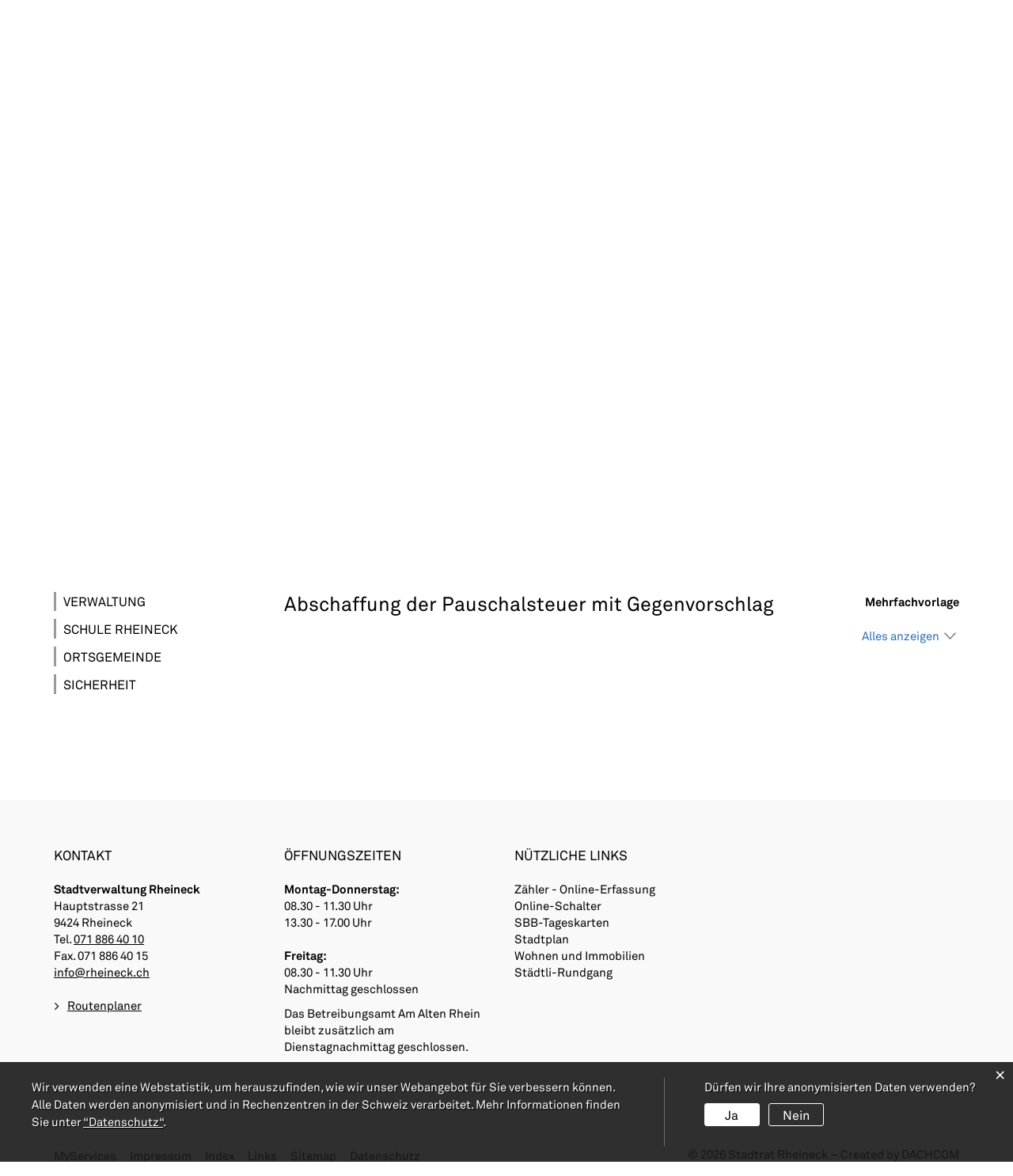

--- FILE ---
content_type: text/html; charset=UTF-8
request_url: https://www.rheineck.ch/abstimmungen/termine/397281
body_size: 12560
content:
<!doctype html>
    <html lang="de-CH"> 
<head>
    <meta property="cms:stats-title" content="Rheineck|Dienstleistungen|der Stadt Rheineck/Politik/Abstimmungen und Wahlen/Abstimmung">
        <meta property="cms:stats-objtype" content="anlass">                            <meta property="cms:stats-type" content="optin">
    <meta property="cms:stats-objid" content="397281">
    <meta property="cms:stats-trackerid"
          content="37">
    <meta property="cms:stats-url" content="https://stats.i-web.ch/statistic.php">

    
        <meta charset="UTF-8" />
    <meta http-equiv="x-ua-compatible" content="ie=edge">
    <meta name="viewport" content="width=device-width, initial-scale=1">
    <link rel="shortcut icon" href="/dist/rheineck/2023/images/icons/favicon.6a737a22a4378dd0f7d3.ico" />
        <title> Rheineck Online: Abstimmung </title>
            <meta property="og:title" content="Abstimmung" />
<meta property="og:type" content="" />
<meta property="og:url" content="https://www.rheineck.ch/abstimmungen/termine/397281" />

                    <link href="/compiled/legacy/css/legacy.9c5facc20eacee6a3099.css" type="text/css" rel="stylesheet"/>     

    <link href="/dist/rheineck/2023/css/main.d3daf1cd5474d85f8e10.css" type="text/css" rel="stylesheet"/>

    <link rel="apple-touch-icon" sizes="76x76" href="/dist/rheineck/2023/images/icons/apple-touch-icon.1d82da8c54ab0f92f3ac.png">
    <link rel="icon" type="image/png" sizes="32x32" href="/dist/rheineck/2023/images/icons/favicon-32x32.bd543471412012875f51.png">
    <link rel="icon" type="image/png" sizes="16x16" href="/dist/rheineck/2023/images/icons/favicon-16x16.1ff9f74fa0279010a79a.png">
    <link rel="mask-icon" href="/dist/rheineck/2023/images/icons/safari-pinned-tab.00b435aa3ed4363f9ab3.svg" color="#5bbad5">
    <meta name="msapplication-TileColor" content="#ffffff">
    <meta name="theme-color" content="#ffffff">
    <meta name="apple-mobile-web-app-capable" content="yes">
    <meta name="apple-mobile-web-app-status-bar-style" content="black">


        <script type="text/javascript" src="/compiled/legacy/js/legacy.51916f73dcb2b798ddfe.js"></script>
<link rel="stylesheet" href="/assets/styles/app-99aa06d3014798d86001c324468d497f.css">
<script type="importmap">
{
    "imports": {
        "app": "/assets/app-984d9b8fe51b35b653b538b1fef3f048.js",
        "/assets/styles/app.css": "data:application/javascript,"
    }
}
</script>
<link rel="modulepreload" href="/assets/app-984d9b8fe51b35b653b538b1fef3f048.js">
<script type="module">import 'app';</script>
    </head>
    

<body class="root-rheineck followPage  abstimmungen anlass_397281" data-heaader-selector=".header-container" data-footer-selector=".footer-container">

            
    

<div class="main-outercon">
    <!-- Header Start -->
    <header class="header-container">
        <h1 class="sr-only">Kopfzeile</h1>
        <h1 class="sr-only">Sprunglinks</h1>
<ul class="icms-a4a-sprunglinks"><li>
            <a accesskey="0" href="/_rtr/home" aria-label="zur Startseite" class="sr-only sr-only-focusable">zur Startseite</a>
        </li><li>
        <a accesskey="1" href="#icms-navbar" aria-label="Direkt zur Hauptnavigation" class="sr-only sr-only-focusable">Direkt zur Hauptnavigation</a>
    </li>
    <li>
        <a accesskey="2" href="#maincontent" aria-label="Direkt zum Inhalt" class="sr-only sr-only-focusable">Direkt zum Inhalt</a>
    </li>
    <li>
        <a accesskey="3" href="/_rtr/suchformular" aria-label="Direkt zur Suche" class="sr-only sr-only-focusable">Direkt zur Suche</a>
    </li>
    <li>
        <a accesskey="4" href="/_rtr/index" aria-label="Direkt zum Stichwortverzeichnis" class="sr-only sr-only-focusable">Direkt zum Stichwortverzeichnis</a>
    </li></ul>

        <div class="container">
    <div class="row">
        <div class="col-md-3">
            <div class="logo">
                <a href="/_rtr/home"><img src="/dist/rheineck/2023/images/logo.65c63c48cee4f9fb4ce0.png" alt="Stadt Rheineck"/></a>
                
                    <div class="userlogin">
                        <div class="icms-logindropdown logged-out">
        <a href="/_rtr/login" class="btn btn-link" id="dropdownMenuButton">
            Login
        </a>
    </div>

                    </div>
            </div>
        </div>
        <div class="col-md-9">
            <div class="header-utilities">

                <!-- Search1 start -->
                <div id="search2" class="header-search" data-webpack-module="quicksearch2"
                     data-search-url="/suchen/quicksearch"
                     data-max-results="7"
                     data-search-input="#searchInput"
                     data-results-container="#quicksearchresults"
                     data-autocomplete-search-filter="{&quot;entityType&quot;:[&quot;aggThemaContaktnetbereiche&quot;,&quot;aggThemaContaktnetenbereiche&quot;,&quot;aggThemaContaktnetfrbereiche&quot;,&quot;aggThemaContaktnetitbereiche&quot;,&quot;aggThemaLebensthemenbereiche&quot;,&quot;aggThemaThemenbereiche&quot;,&quot;dienst&quot;,&quot;behoerde&quot;,&quot;departement&quot;,&quot;themenbereich&quot;,&quot;amt&quot;,&quot;sekretariat&quot;,&quot;aggschoolwebamteinheit&quot;,&quot;schulhaus&quot;,&quot;kindergarten&quot;]}"
                     >
                    <form action="/suchen" method="get">
                        <div class="input-group">
                            <label class="sr-only" for="searchInput">Suche</label>
                            <input type="text" class="form-control form-control-lg" id="searchInput" placeholder="Suchen" name="query" value="" autocomplete="off">
                            <span class="input-group-btn">
				                <button class="btn btn-primary btn-lg hidden-sm-up icon-search" type="submit">
				                    <span class="sr-only">Suchen</span>
				                </button>
				            </span>
                        </div>
                        <div id="quicksearchresults">

                            <!-- Search result line -->
                            <div class="quicksearch-result-item">
                                <p><a href="#link">{title} »</a></p>
                            </div>

                            <!-- Search result last line, show more -->
                            <div class="quicksearch-result-more">
                                <p><strong><a href="#linkmore" class="search-show-all">Alle Ergebnisse...</a></strong>
                                </p>
                            </div>

                            <!-- Search result nothing found -->
                            <div class="quicksearch-no-results">
                                <p>Keine Resultate gefunden. <a href="#linkmore">Erweiterte Suche</a></p>
                            </div>
                        </div>
                    </form>
                </div>
                <!-- Search1 end -->

                <div class="primary-menu">
                    <nav>
                        <ul class="list-unstyled">
                            <li><a href="/_rtr/seite_g92_willkommensgrussfs">Leben &amp; Arbeiten</a></li>
                            <li><a href="/_rtr/seite_g92_portraitschulefs">Bildung</a></li>
                            <li><a href="/_rtr/seite_g92_willkommensgrussdeineckfs">Tourismus</a></li>
                            <li><a href="/_rtr/seite_g92_willkommensgrussrheineckfs">Stadt &amp; Behörden</a></li>
                            <li>
                                <!-- icms:logindropdown2 start -->
                                        <div class="icms-logindropdown logged-out">
        <a href="/_rtr/login" class="btn btn-link" id="dropdownMenuButton">
            Login
        </a>
    </div>

                                <!-- icms:logindropdown2 end -->
                           </li>
                        </ul>
                    </nav>
                </div>
            </div>
        </div>
    </div>
</div>    </header>
    <!--Header Ends-->
    <!-- Site Content: Start -->
    <section class="main-content" id="maincontent">

                    <!-- Begin NAVI just embedded for mobile -->
            <div class="banner-section FOLLOWPAGE-MAINMENU-HOLDER">
                <div class="main-menu-holder">
    <div class="container">
        <div class="row">
            <div class="col-md-12">
                

                <div class="main-menu">

                    <!-- Menu3 start -->
                    <nav class="nav1">
                        <!-- MENU hamburger start -->
                        <button id="icms-hamburger" class="hamburger-one" aria-expanded="false">
                            <span class="line"></span>
                            <span class="line"></span>
                            <span class="line"></span>
                        </button>
                        <!-- MENU hamburger end -->

                        <!-- MENU Content start -->
                        <div id="icms-navbar" class="menuclosed">
                                                                            
                <ul     id="menu-main-menu" class="">
                                                                <li class="icms-menu-repeated-title">
                        <a class="">menu</a>
                    </li><li     class="first branch menu-item  menu-meineck menu-level-1"><a href="/meineck"    >    Mein Eck<span>Leben und Arbeiten<br>in Rheineck</span></a>
            
                <ul     class="sub-menu">
                                                                <li class="icms-menu-repeated-title"><a class="repeatTitle-L2" href="/meineck">Mein Eck<span>Leben und Arbeiten<br>in Rheineck</span></a></li>
                    <li     class="first leaf menu-item  menu-willkommensgruss menu-level-2"><a href="/willkommensgruss"    >    Willkommensgruss</a>
    </li>
            <li     class="branch menu-item  menu-lebenuwohnen menu-level-2"><a href="/lebenuwohnen"    >    Leben & Wohnen</a>
            
                <ul     class="sub-menu">
                                                                <li class="icms-menu-repeated-title"><a class="repeatTitle-L3" href="/lebenuwohnen">Leben & Wohnen</a></li>
                    <li     class="first leaf menu-item  menu-lage menu-level-3"><a href="/lage"    >    Lage</a>
    </li>
            <li     class="leaf menu-item  menu-ortsplan_address_default menu-level-3"><a href="/ortsplan"    >    Stadtplan</a>
    </li>
            <li     class="leaf menu-item  menu-einkaufsmoeglichkeiten menu-level-3"><a href="/einkaufsmoeglichkeiten"    >    Einkaufsmöglichkeiten</a>
    </li>
            <li     class="leaf menu-item  menu-verkehr menu-level-3"><a href="/verkehr"    >    Verkehr / Erschliessung</a>
    </li>
            <li     class="leaf menu-item  menu-gesundheitn menu-level-3"><a href="/gesundheitn"    >    Gesundheit</a>
    </li>
            <li     class="leaf menu-item  menu-immored menu-level-3"><a href="/immored"    >    Kauf- und Mietobjekte</a>
    </li>
            <li     class="last leaf menu-item  menu-entwicklung menu-level-3"><a href="/entwicklung"    >    Entwicklung</a>
    </li>
                
        </ul>
    </li>
            <li     class="leaf menu-item  menu-geschichte menu-level-2"><a href="/geschichte"    >    Geschichte / Historisches</a>
    </li>
            <li     class="branch menu-item  menu-bildungugesellschaft menu-level-2"><a href="/bildungugesellschaft"    >    Bildung & Gesellschaft</a>
            
                <ul     class="sub-menu">
                                                                <li class="icms-menu-repeated-title"><a class="repeatTitle-L3" href="/bildungugesellschaft">Bildung & Gesellschaft</a></li>
                    <li     class="first branch menu-item  menu-bildungn menu-level-3"><a href="/bildung"    >    Bildung</a>
            
                <ul     class="sub-menu">
                                                                <li class="icms-menu-repeated-title"><a class="repeatTitle-L4" href="/bildung">Bildung</a></li>
                    <li     class="first leaf menu-item  menu-kindergartenn menu-level-4"><a href="/kindergartenn"    >    Kindergarten</a>
    </li>
            <li     class="leaf menu-item  menu-primaroberstufe menu-level-4"><a href="/primaroberstufe"    >    Primar- & Oberstufe</a>
    </li>
            <li     class="leaf menu-item  menu-musikschuleamaltenrhein menu-level-4"><a href="/musikschuleamaltenrhein"    >    Musikschule Am Alten Rhein</a>
    </li>
            <li     class="last leaf menu-item  menu-weiterebildungsangebote menu-level-4"><a href="/weiterebildungsangebote"    >    Weitere Bildungsangebote</a>
    </li>
                
        </ul>
    </li>
            <li     class="branch menu-item  menu-gesellschaft menu-level-3"><a href="/gesellschaft"    >    Gesellschaft</a>
            
                <ul     class="sub-menu">
                                                                <li class="icms-menu-repeated-title"><a class="repeatTitle-L4" href="/gesellschaft">Gesellschaft</a></li>
                    <li     class="first leaf menu-item  menu-kinderfruehefoerderung menu-level-4"><a href="/kinderfruehefoerderung"    >    Kinder / Frühe Förderung</a>
    </li>
            <li     class="leaf menu-item  menu-kita menu-level-4"><a href="/kita"    >    KITA</a>
    </li>
            <li     class="leaf menu-item  menu-jugendlichen menu-level-4"><a href="/jugendlichen"    >    Jugendliche</a>
    </li>
            <li     class="leaf menu-item  menu-erwachsenefamilien menu-level-4"><a href="/erwachsenefamilien"    >    Erwachsene & Familien</a>
    </li>
            <li     class="last leaf menu-item  menu-senioren menu-level-4"><a href="/senioren"    >    Senioren</a>
    </li>
                
        </ul>
    </li>
            <li     class="branch menu-item  menu-sozialesred menu-level-3"><a href="/sozialesred"    >    Soziales</a>
            
                <ul     class="sub-menu">
                                                                <li class="icms-menu-repeated-title"><a class="repeatTitle-L4" href="/sozialesred">Soziales</a></li>
                    <li     class="first leaf menu-item  menu-weitereangebote menu-level-4"><a href="/weitereangebote"    >    Soziales</a>
    </li>
            <li     class="leaf menu-item  menu-winterhilfe menu-level-4"><a href="/winterhilfe"    >    Winterhilfe</a>
    </li>
            <li     class="last leaf menu-item  menu-muetterundvaeterberatung menu-level-4"><a href="/muetterundvaeterberatung"    >    Mütter- und Väterberatung</a>
    </li>
                
        </ul>
    </li>
            <li     class="last branch menu-item  menu-kirchenn menu-level-3"><a href="/kirchenn"    >    Kirchen</a>
            
                <ul     class="sub-menu">
                                                                <li class="icms-menu-repeated-title"><a class="repeatTitle-L4" href="/kirchenn">Kirchen</a></li>
                    <li     class="first leaf menu-item  menu-evangelischekirche menu-level-4"><a href="/evangelischekirche"    >    Evangelische Kirche</a>
    </li>
            <li     class="leaf menu-item  menu-katholischekirche menu-level-4"><a href="/katholischekirche"    >    Katholische Kirche</a>
    </li>
            <li     class="last leaf menu-item  menu-weiterekirchenn menu-level-4"><a href="/weiterekirchenn"    >    Weitere Kirchen</a>
    </li>
                
        </ul>
    </li>
                
        </ul>
    </li>
            <li     class="branch menu-item  menu-kulturufreizeit menu-level-2"><a href="/kulturufreizeit"    >    Kultur & Freizeit</a>
            
                <ul     class="sub-menu">
                                                                <li class="icms-menu-repeated-title"><a class="repeatTitle-L3" href="/kulturufreizeit">Kultur & Freizeit</a></li>
                    <li     class="first leaf menu-item  menu-anleasse menu-level-3"><a href="/anleasse"    >    Veranstaltungen</a>
    </li>
            <li     class="leaf menu-item  menu-vereinsliste menu-level-3"><a href="/vereinsliste"    >    Vereine</a>
    </li>
            <li     class="leaf menu-item  menu-bibliotheken menu-level-3"><a href="/bibliotheken"    >    Bibliothek / Ludothek</a>
    </li>
            <li     class="leaf menu-item  menu-kultur menu-level-3"><a href="/kultur"    >    Kultur</a>
    </li>
            <li     class="last branch menu-item  menu-freizeitangebot menu-level-3"><a href="/freizeitangebot"    >    Freizeitangebot</a>
            
                <ul     class="sub-menu">
                                                                <li class="icms-menu-repeated-title"><a class="repeatTitle-L4" href="/freizeitangebot">Freizeitangebot</a></li>
                    <li     class="first leaf menu-item  menu-minigolf menu-level-4"><a href="/minigolf"    >    Minigolf</a>
    </li>
            <li     class="leaf menu-item  menu-schwimmbad menu-level-4"><a href="/schwimmbad"    >    Schwimmbad</a>
    </li>
            <li     class="leaf menu-item  menu-spielplaetze menu-level-4"><a href="/spielplaetze"    >    Spielplätze</a>
    </li>
            <li     class="last leaf menu-item  menu-schulsportanlagen menu-level-4"><a href="/schulsportanlagen"    >    Schul- & Sportanlagen</a>
    </li>
                
        </ul>
    </li>
                
        </ul>
    </li>
            <li     class="branch menu-item  menu-wirtschaftugewerbe menu-level-2"><a href="/wirtschaftugewerbe"    >    Wirtschaft & Gewerbe</a>
            
                <ul     class="sub-menu">
                                                                <li class="icms-menu-repeated-title"><a class="repeatTitle-L3" href="/wirtschaftugewerbe">Wirtschaft & Gewerbe</a></li>
                    <li     class="first leaf menu-item  menu-firmenverzeichnis menu-level-3"><a href="/firmenverzeichnis"    >    Industrie & Gewerbe</a>
    </li>
            <li     class="leaf menu-item  menu-restaurants menu-level-3"><a href="/restaurants"    >    Gastgewerbe</a>
    </li>
            <li     class="leaf menu-item  menu-unternehmerforum menu-level-3"><a href="/unternehmerforum"    >    Unternehmerforum</a>
    </li>
            <li     class="last leaf menu-item  menu-freiestellen menu-level-3"><a href="/freiestellen"    >    Freie Stellen</a>
    </li>
                
        </ul>
    </li>
            <li     class="branch menu-item  menu-landschaftunatur menu-level-2"><a href="/landschaftunatur"    >    Landschaft & Natur</a>
            
                <ul     class="sub-menu">
                                                                <li class="icms-menu-repeated-title"><a class="repeatTitle-L3" href="/landschaftunatur">Landschaft & Natur</a></li>
                    <li     class="first leaf menu-item  menu-naherholungsgebiet menu-level-3"><a href="/naherholungsgebiet"    >    Naherholungsgebiet</a>
    </li>
            <li     class="leaf menu-item  menu-alterrhein menu-level-3"><a href="/alterrhein"    >    Alter Rhein</a>
    </li>
            <li     class="leaf menu-item  menu-burg menu-level-3"><a href="/burg"    >    Burgstock</a>
    </li>
            <li     class="last leaf menu-item  menu-aussichtspunkt menu-level-3"><a href="/aussichtspunkt"    >    Aussichtspunkt</a>
    </li>
                
        </ul>
    </li>
            <li     class="last leaf menu-item  menu-linksukontakt menu-level-2"><a href="/linksukontakt"    >    Links</a>
    </li>
                
        </ul>
    </li>
            <li     class="branch menu-item  menu-deineck menu-level-1"><a href="/deineck"    >    Dein Eck<span>Entdecke<br>Rheineck</span></a>
            
                <ul     class="sub-menu">
                                                                <li class="icms-menu-repeated-title"><a class="repeatTitle-L2" href="/deineck">Dein Eck<span>Entdecke<br>Rheineck</span></a></li>
                    <li     class="first leaf menu-item  menu-willkommensgrussdeineck menu-level-2"><a href="/willkommensgrussdeineck"    >    Willkommensgruss</a>
    </li>
            <li     class="branch menu-item  menu-geniessen menu-level-2"><a href="/geniessen"    >    Geniessen</a>
            
                <ul     class="sub-menu">
                                                                <li class="icms-menu-repeated-title"><a class="repeatTitle-L3" href="/geniessen">Geniessen</a></li>
                    <li     class="first leaf menu-item  menu-restaurantsred menu-level-3"><a href="/restaurantsred"    >    Restaurants</a>
    </li>
            <li     class="leaf menu-item  menu-cafesubarsred menu-level-3"><a href="/cafesubarsred"    >    Cafés & Bars</a>
    </li>
            <li     class="last leaf menu-item  menu-hotels menu-level-3"><a href="/hotels"    >    Übernachtungsmöglichkeiten</a>
    </li>
                
        </ul>
    </li>
            <li     class="branch menu-item  menu-entdecken menu-level-2"><a href="/entdecken"    >    Entdecken</a>
            
                <ul     class="sub-menu">
                                                                <li class="icms-menu-repeated-title"><a class="repeatTitle-L3" href="/entdecken">Entdecken</a></li>
                    <li     class="first leaf menu-item  menu-virtuellerundgaenge menu-level-3"><a href="/virtuellerundgaenge"    >    Städtli-Rundgang</a>
    </li>
            <li     class="leaf menu-item  menu-staedlifuehrung menu-level-3"><a href="/staedlifuehrung"    >    Städtliführungen</a>
    </li>
            <li     class="leaf menu-item  menu-sehenswuerdigkeiten menu-level-3"><a href="/sehenswuerdigkeiten"    >    Kulturobjekte / Sehenswürdigkeiten</a>
    </li>
            <li     class="leaf menu-item  menu-altstadt menu-level-3"><a href="/altstadt"    >    Altstadt</a>
    </li>
            <li     class="last leaf menu-item  menu-verkehrsverein menu-level-3"><a href="/verkehrsverein"    >    Verkehrsverein</a>
    </li>
                
        </ul>
    </li>
            <li     class="branch menu-item  menu-erleben menu-level-2"><a href="/erleben"    >    Erleben</a>
            
                <ul     class="sub-menu">
                                                                <li class="icms-menu-repeated-title"><a class="repeatTitle-L3" href="/erleben">Erleben</a></li>
                    <li     class="first leaf menu-item  menu-wandervelowege menu-level-3"><a href="/wandervelowege"    >    Wander- & Velowege</a>
    </li>
            <li     class="leaf menu-item  menu-schiffahrt menu-level-3"><a href="/schiffahrt"    >    Schifffahrt</a>
    </li>
            <li     class="leaf menu-item  menu-schopping menu-level-3"><a href="/schopping"    >    Shopping</a>
    </li>
            <li     class="leaf menu-item  menu-weihnachtsbeleuchtung menu-level-3"><a href="/weihnachtsbeleuchtung"    >    Weihnachtsbeleuchtung</a>
    </li>
            <li     class="leaf menu-item  menu-jahresmaerkte menu-level-3"><a href="/jahresmaerkte"    >    Jahrmärkte</a>
    </li>
            <li     class="leaf menu-item  menu-fischmeilefest menu-level-3"><a href="/fischmeilefest"    >    Fisch-Meile-Fest</a>
    </li>
            <li     class="leaf menu-item  menu-mittelaltermarkt menu-level-3"><a href="/mittelaltermarkt"    >    Mittelaltermarkt</a>
    </li>
            <li     class="last leaf menu-item  menu-veranstaltungen menu-level-3"><a href="/veranstaltungen"    >    Veranstaltungen</a>
    </li>
                
        </ul>
    </li>
            <li     class="branch menu-item  menu-anreise menu-level-2"><a href="/anreise"    >    Anreise</a>
            
                <ul     class="sub-menu">
                                                                <li class="icms-menu-repeated-title"><a class="repeatTitle-L3" href="/anreise">Anreise</a></li>
                    <li     class="first leaf menu-item  menu-stadtplan menu-level-3"><a href="/stadtplan"    >    Stadtplan</a>
    </li>
            <li     class="last leaf menu-item  menu-wetter menu-level-3"><a href="/wetter"    >    Wetter</a>
    </li>
                
        </ul>
    </li>
            <li     class="last leaf menu-item  menu-linksukontaktdeineck menu-level-2"><a href="/linksukontaktdeineck"    >    Links</a>
    </li>
                
        </ul>
    </li>
            <li     class="active last branch menu-item  menu-rheineck menu-level-1"><a href="/rheineck"    >    Rheineck<span>Dienstleistungen<br>der Stadt Rheineck</span></a>
            
                <ul     class="sub-menu">
                                                                <li class="icms-menu-repeated-title"><a class="repeatTitle-L2" href="/rheineck">Rheineck<span>Dienstleistungen<br>der Stadt Rheineck</span></a></li>
                    <li     class="first leaf menu-item  menu-willkommensgrussrheineck menu-level-2"><a href="/willkommensgrussrheineck"    >    Willkommensgruss</a>
    </li>
            <li     class="branch menu-item  menu-newsaktuelles menu-level-2"><a href="/newsaktuelles"    >    News / Aktuelles</a>
            
                <ul     class="sub-menu">
                                                                <li class="icms-menu-repeated-title"><a class="repeatTitle-L3" href="/newsaktuelles">News / Aktuelles</a></li>
                    <li     class="first leaf menu-item  menu-aktuellesinformationen menu-level-3"><a href="/aktuellesinformationen"    >    News</a>
    </li>
            <li     class="leaf menu-item  menu-dasmonatlichemagazin menu-level-3"><a href="/dasmonatlichemagazin"    >    Mein Eck - das Monatsmagazin</a>
    </li>
            <li     class="leaf menu-item  menu-deineckrheineckentdecken menu-level-3"><a href="/deineckrheineckentdecken"    >    Dein Eck - Rheineck entdecken</a>
    </li>
            <li     class="last leaf menu-item  menu-anlaesseaktuelles menu-level-3"><a href="/anlaesseaktuelles"    >    Veranstaltungen</a>
    </li>
                
        </ul>
    </li>
            <li     class="branch menu-item  menu-portrait menu-level-2"><a href="/portrait"    >    Portrait</a>
            
                <ul     class="sub-menu">
                                                                <li class="icms-menu-repeated-title"><a class="repeatTitle-L3" href="/portrait">Portrait</a></li>
                    <li     class="first leaf menu-item  menu-allgemein menu-level-3"><a href="/allgemein"    >    Fakten & Kennzahlen</a>
    </li>
            <li     class="leaf menu-item  menu-steuern menu-level-3"><a href="/steuern"    >    Steuerfuss</a>
    </li>
            <li     class="leaf menu-item  menu-steuerfuss menu-level-3"><a href="/steuerfuss"    >    Steuerentwicklung</a>
    </li>
            <li     class="leaf menu-item  menu-haushalt menu-level-3"><a href="/haushalt"    >    Haushalt</a>
    </li>
            <li     class="leaf menu-item  menu-telefonnummern menu-level-3"><a href="/telefonnummern"    >    Telefonnummern</a>
    </li>
            <li     class="last leaf menu-item  menu-fotogalerie menu-level-3"><a href="/fotoalbum"    >    Fotoalbum</a>
    </li>
                
        </ul>
    </li>
            <li     class="active branch menu-item  menu-politik menu-level-2"><a href="/politik"    >    Politik</a>
            
                <ul     class="sub-menu">
                                                                <li class="icms-menu-repeated-title"><a class="repeatTitle-L3" href="/politik">Politik</a></li>
                    <li     class="first leaf menu-item  menu-exekutive menu-level-3"><a href="/exekutive"    >    Stadtrat</a>
    </li>
            <li     class="leaf menu-item  menu-kommissionen menu-level-3"><a href="/kommissionen"    >    Kommissionen & Behörden</a>
    </li>
            <li     class="active branch menu-item  menu-abstimmungen menu-level-3"><a href="/abstimmungen"    >    Abstimmungen und Wahlen            <span class="sr-only">(aktiv)</span>
        </a>
            
                <ul     class="sub-menu">
                                                                <li class="icms-menu-repeated-title"><a class="repeatTitle-L4" href="/abstimmungen">Abstimmungen und Wahlen</a></li>
                    <li     class="first leaf menu-item  menu-abstimmungen.vorlagen menu-level-4"><a href="/abstimmungen/vorlagen"    >    Vorlagen / Suche</a>
    </li>
            <li     class="leaf menu-item  menu-wahlergebnisse menu-level-4"><a href="/wahlergebnisse"    >    Wahlen</a>
    </li>
            <li     class="last leaf menu-item  menu-abstimmungen.polinfos menu-level-4"><a href="/abstimmungen/informationen"    >    Generelle Informationen</a>
    </li>
                
        </ul>
    </li>
            <li     class="leaf menu-item  menu-behoerdenmitglieder menu-level-3"><a href="/behoerdenmitglieder"    >    Behördenmitglieder</a>
    </li>
            <li     class="leaf menu-item  menu-regionalezusammenarbeit menu-level-3"><a href="/regionalezusammenarbeit"    >    Regionale Zusammenarbeit</a>
    </li>
            <li     class="leaf menu-item  menu-projekte menu-level-3"><a href="/projekte"    >    Projekte</a>
    </li>
            <li     class="leaf menu-item  menu-buergerversammlung menu-level-3"><a href="/buergerversammlung"    >    Bürgerversammlungen</a>
    </li>
            <li     class="last leaf menu-item  menu-parteien menu-level-3"><a href="/parteien"    >    Parteien</a>
    </li>
                
        </ul>
    </li>
            <li     class="branch menu-item  menu-verwaltung menu-level-2"><a href="/verwaltung"    >    Verwaltung</a>
            
                <ul     class="sub-menu">
                                                                <li class="icms-menu-repeated-title"><a class="repeatTitle-L3" href="/verwaltung">Verwaltung</a></li>
                    <li     class="first leaf menu-item  menu-oeffnungszeiten menu-level-3"><a href="/oeffnungszeiten"    >    Öffnungszeiten</a>
    </li>
            <li     class="leaf menu-item  menu-aemter menu-level-3"><a href="/aemter"    >    Ämter</a>
    </li>
            <li     class="leaf menu-item  menu-online-schalter menu-level-3"><a href="/online-schalter"    >    Online-Dienste</a>
    </li>
            <li     class="leaf menu-item  menu-reglemente menu-level-3"><a href="/reglemente"    >    Reglemente</a>
    </li>
            <li     class="leaf menu-item  menu-spartageskarten-gemeinde menu-level-3"><a href="/spartageskartengemeinde"    >    Spartageskarten Gemeinde</a>
    </li>
            <li     class="leaf menu-item  menu-publikationen menu-level-3"><a href="/publikationen"    >    Publikationen</a>
    </li>
            <li     class="leaf menu-item  menu-dienstleistungen menu-level-3"><a href="/dienstleistungen"    >    Dienstleistungen</a>
    </li>
            <li     class="leaf menu-item  menu-personenregister menu-level-3"><a href="/personenregister"    >    Mitarbeitende</a>
    </li>
            <li     class="leaf menu-item  menu-lehreaufderstadtverwaltung menu-level-3"><a href="/lehreaufderstadtverwaltung"    >    Lehre auf der Stadtverwaltung</a>
    </li>
            <li     class="branch menu-item  menu-abfall menu-level-3"><a href="/abfall"    >    Entsorgung</a>
            
                <ul     class="sub-menu">
                                                                <li class="icms-menu-repeated-title"><a class="repeatTitle-L4" href="/abfall">Entsorgung</a></li>
                    <li     class="first leaf menu-item  menu-abfallarten menu-level-4"><a href="/abfallarten"    >    Abfallarten</a>
    </li>
            <li     class="leaf menu-item  menu-abfalldaten menu-level-4"><a href="/abfalldaten"    >    Abfallkalender</a>
    </li>
            <li     class="last leaf menu-item  menu-abfallorte menu-level-4"><a href="/abfallorte"    >    Sammelstellen</a>
    </li>
                
        </ul>
    </li>
            <li     class="last leaf menu-item  menu-energie menu-level-3"><a href="/energie"    >    Energie</a>
    </li>
                
        </ul>
    </li>
            <li     class="branch menu-item  menu-schulerheineck menu-level-2"><a href="/schulerheineck"    >    Schule Rheineck</a>
            
                <ul     class="sub-menu">
                                                                <li class="icms-menu-repeated-title"><a class="repeatTitle-L3" href="/schulerheineck">Schule Rheineck</a></li>
                    <li     class="first branch menu-item  menu-portraitschule menu-level-3"><a href="/portraitschule"    >    Portrait</a>
            
                <ul     class="sub-menu">
                                                                <li class="icms-menu-repeated-title"><a class="repeatTitle-L4" href="/portraitschule">Portrait</a></li>
                    <li     class="first leaf menu-item  menu-schulpflege menu-level-4"><a href="/schulpflege"    >    Schulkommission</a>
    </li>
            <li     class="leaf menu-item  menu-schulleitung menu-level-4"><a href="/schulleitung"    >    Schulleitung Primarschule</a>
    </li>
            <li     class="leaf menu-item  menu-schulleitungoberstufe menu-level-4"><a href="/schulleitungoberstufe"    >    Schulleitung Oberstufe</a>
    </li>
            <li     class="leaf menu-item  menu-schulsekretariat menu-level-4"><a href="/schulverwaltung"    >    Schulverwaltung</a>
    </li>
            <li     class="leaf menu-item  menu-kindergartenschule menu-level-4"><a href="/kindergartenschule"    >    Kindergarten</a>
    </li>
            <li     class="leaf menu-item  menu-primarschulen menu-level-4"><a href="/primarschulen"    >    Primarschule</a>
    </li>
            <li     class="leaf menu-item  menu-oberstufe menu-level-4"><a href="/oberstufe"    >    Oberstufe</a>
    </li>
            <li     class="last leaf menu-item  menu-telefonliste menu-level-4"><a href="/kontaktliste"    >    Kontaktliste</a>
    </li>
                
        </ul>
    </li>
            <li     class="leaf menu-item  menu-news menu-level-3"><a href="/news"    >    News</a>
    </li>
            <li     class="leaf menu-item  menu-veranstaltungenschule menu-level-3"><a href="/veranstaltungenschule"    >    Veranstaltungen</a>
    </li>
            <li     class="leaf menu-item  menu-onlineschalterred menu-level-3"><a href="/onlineschalterred"    >    Online-Schalter</a>
    </li>
            <li     class="leaf menu-item  menu-weiterschulangebote menu-level-3"><a href="/weitereschulangebote"    >    Weitere Schulangebote</a>
    </li>
            <li     class="leaf menu-item  menu-kontakt menu-level-3"><a href="/kontakt"    >    Kontakt</a>
    </li>
            <li     class="last leaf menu-item  menu-linksschule menu-level-3"><a href="/linksschule"    >    Links</a>
    </li>
                
        </ul>
    </li>
            <li     class="leaf menu-item  menu-ortsgemeinde menu-level-2"><a href="/ortsgemeinde"    >    Ortsgemeinde</a>
    </li>
            <li     class="last branch menu-item  menu-sicherheit menu-level-2"><a href="/sicherheit"    >    Sicherheit</a>
            
                <ul     class="sub-menu">
                                                                <li class="icms-menu-repeated-title"><a class="repeatTitle-L3" href="/sicherheit">Sicherheit</a></li>
                    <li     class="first leaf menu-item  menu-feuerwehr menu-level-3"><a href="/feuerwehr"     target="_blank">    Feuerwehr</a>
    </li>
            <li     class="leaf menu-item  menu-militaer menu-level-3"><a href="/militaer"     target="_blank">    Militär</a>
    </li>
            <li     class="leaf menu-item  menu-polizei menu-level-3"><a href="/polizei"     target="_blank">    Polizei</a>
    </li>
            <li     class="last leaf menu-item  menu-zivilschutz menu-level-3"><a href="/zivilschutz"    >    Zivilschutz</a>
    </li>
                
        </ul>
    </li>
                
        </ul>
    </li>
            
                
        </ul>
    
                        </div>
                        <!-- MENU Content end -->

                    </nav>
                    <!-- Menu3 end -->

                </div>
            </div>
        </div>
    </div>
</div>
            </div>
            <!-- End NAVI just embedded for mobile -->

            <!-- Begin Banner -->
            <div class="content-inner-banner">
                <div class="banner-image">                    <picture>            <!--[if IE 9]>
            <video style="display: none;"><![endif]-->

            <source media="(max-width: 767px)"  srcset="/dist/rheineck/2023/images/banner1.4e909a2ad23395a64d2d.jpg"/><source media="(min-width: 768px)"  srcset="/dist/rheineck/2023/images/banner1.4e909a2ad23395a64d2d.jpg"/>            <!--[if IE 9]></video><![endif]-->        <img src="/dist/rheineck/2023/images/banner1.4e909a2ad23395a64d2d.jpg" alt="" class="img-fluid"/>
        </picture>


                </div>
            </div>
            <!-- End Banner -->

            <!-- Begin Page -->
            <div class="content-inner-section">
                <div class="inner-content-section">
                    <!-- Begin inner-nav -->
                    <div class="inner-nav-section HARD-NAV">
	<div class="inner-nav">
		<div class="container">
			<div class="row">
				<div class="col-md-12">
					<div class="inner-nav-list">
						<a href="/_rtr/freieSeite_g92_willkommensgrussfs" class="nav-blk">
							<span>MEIN ECK</span>
							<p>Leben und Arbeiten <br>in Rheineck</p>
						</a>
						<a href="/_rtr/freieSeite_g92_willkommensgrussdeineckfs" class="nav-blk">
							<span>DEIN ECK</span>
							<p>Entdecke <br>Rheineck</p>
						</a>
						<a href="/_rtr/freieSeite_g92_willkommensgrussrheineckfs" class="nav-blk">
							<span>RHEINECK</span>
							<p>Dienstleistungen <br>der Stadt Rheineck</p>
						</a>
					</div>
				</div>
			</div>
		</div>
	</div>
</div>                    <!-- End inner-nav -->
                    <!-- Begin inner-content -->
                    <div class="inner-content">
                        <div class="inner-wrapper">
                            <div class="inner-content-desc">
                                <!-- Breadcrumb1 start -->
                                <div class="breadcrumb-section waitForReplaceTXT">
	<div class="container">
		<div class="row">
			<div class="col-md-12">
				                <ol id="icms-breadcrumbs" class="" itemscope itemtype="http://schema.org/BreadcrumbList">                <li class="" itemprop="itemListElement" itemscope itemtype="http://schema.org/ListItem">
                    <a title="Go to Home" class="" href="/_rtr/home" itemprop="item">
                        <span itemprop="name">Home</span><span class='separator'></span></a>
                </li><li class="rheineck  " itemprop="itemListElement" itemscope itemtype="http://schema.org/ListItem"><a href="/rheineck" class="" itemprop="item">
                                        <span itemprop="name">Rheineck</span></a><meta itemprop="position" content="1"/><span class='separator'></span></li><li class="politik  " itemprop="itemListElement" itemscope itemtype="http://schema.org/ListItem"><a href="/politik" class="" itemprop="item">
                                        <span itemprop="name">Politik</span></a><meta itemprop="position" content="2"/><span class='separator'></span></li><li class="abstimmungen  active" itemprop="itemListElement" itemscope itemtype="http://schema.org/ListItem"><a href="/abstimmungen" class="" itemprop="item">
                                        <span itemprop="name">Abstimmungen und Wahlen<span class="sr-only">(ausgewählt)</span></span></a><meta itemprop="position" content="3"/></li></ol>

            </div>
		</div>
	</div>
</div>
                                <!-- Breadcrumb1 end -->
                                <!-- Start inner-content -->
                                <div class="inner-utilities-section">
                                    <div class="container">
                                        <div class="row">

                                            <div class="col-md-4 col-lg-3">
                                                <div class="sidenav-section">
                                                
                                                                                                        <ul class="menu_level_1">
                    <li class=" sidebar-item  sidebar-willkommensgrussrheineck sidebar-level-2"><a href="/willkommensgrussrheineck" class="dropdown-item">Willkommensgruss</a>
            </li><li class="sidebar-item  sidebar-newsaktuelles sidebar-level-2"><a href="/newsaktuelles" class="dropdown-item">News / Aktuelles</a>
            </li><li class="sidebar-item  sidebar-portrait sidebar-level-2"><a href="/portrait" class="dropdown-item">Portrait</a>
            </li><li class="current_ancestor sidebar-item  sidebar-politik sidebar-level-2"><a href="/politik" class="dropdown-item">Politik</a><ul class="menu_level_2">
                    <li class=" sidebar-item  sidebar-exekutive sidebar-level-3"><a href="/exekutive" class="dropdown-item">Stadtrat</a>
            </li><li class="sidebar-item  sidebar-kommissionen sidebar-level-3"><a href="/kommissionen" class="dropdown-item">Kommissionen &amp; Behörden</a>
            </li><li class="active sidebar-item  sidebar-abstimmungen sidebar-level-3"><a href="/abstimmungen" class="dropdown-item">Abstimmungen und Wahlen<span class="sr-only">(ausgewählt)</span></a><ul class="menu_level_3">
                    <li class=" sidebar-item  sidebar-abstimmungen.vorlagen sidebar-level-4"><a href="/abstimmungen/vorlagen" class="dropdown-item">Vorlagen / Suche</a>
            </li><li class="sidebar-item  sidebar-wahlergebnisse sidebar-level-4"><a href="/wahlergebnisse" class="dropdown-item">Wahlen</a>
            </li><li class=" sidebar-item  sidebar-abstimmungen.polinfos sidebar-level-4"><a href="/abstimmungen/informationen" class="dropdown-item">Generelle Informationen</a>
            </li>
                </ul>
            </li><li class="sidebar-item  sidebar-behoerdenmitglieder sidebar-level-3"><a href="/behoerdenmitglieder" class="dropdown-item">Behördenmitglieder</a>
            </li><li class="sidebar-item  sidebar-regionalezusammenarbeit sidebar-level-3"><a href="/regionalezusammenarbeit" class="dropdown-item">Regionale Zusammenarbeit</a>
            </li><li class="sidebar-item  sidebar-projekte sidebar-level-3"><a href="/projekte" class="dropdown-item">Projekte</a>
            </li><li class="sidebar-item  sidebar-buergerversammlung sidebar-level-3"><a href="/buergerversammlung" class="dropdown-item">Bürgerversammlungen</a>
            </li><li class=" sidebar-item  sidebar-parteien sidebar-level-3"><a href="/parteien" class="dropdown-item">Parteien</a>
            </li>
                </ul>
            </li><li class="sidebar-item  sidebar-verwaltung sidebar-level-2"><a href="/verwaltung" class="dropdown-item">Verwaltung</a>
            </li><li class="sidebar-item  sidebar-schulerheineck sidebar-level-2"><a href="/schulerheineck" class="dropdown-item">Schule Rheineck</a>
            </li><li class="sidebar-item  sidebar-ortsgemeinde sidebar-level-2"><a href="/ortsgemeinde" class="dropdown-item">Ortsgemeinde</a>
            </li><li class=" sidebar-item  sidebar-sicherheit sidebar-level-2"><a href="/sicherheit" class="dropdown-item">Sicherheit</a>
            </li>
                </ul>
                                                
                                                </div>                                            
                                            </div>
                                            
                                            <div class="col-md-8 col-lg-9 col-content">
                                                <!-- Start Detail -->
                                                <div class="detail-section">
                                                    <div class="desc-detail-blk">
                                                        <div class="row">
                                                            <h1 class="sr-only">Inhalt</h1>
                                                            




<h1 class="contentTitle">Abstimmung</h1>

                                                                                                                                        
                                                            
                                                                                                                                                                                                                    <div class="icms-content-col-a ">
            <div class="row">
                <div class="icms-block-container ">
            <div class="icms-desclist-container"><h2>Informationen</h2><dl class="row"><dt>Datum</dt><dd>27. November 2011</dd><dt>Lokalität</dt><dd><div class="icms-wysiwyg"><ul><li>vor dem Abstimmungstag: Urne im Rathaus im B&uuml;ro 2</li><li>am Abstimmungstag: Urne im Rathaus EG</li></ul></div></dd><dt>Kontakt</dt><dd><a href="mailto:stadtkanzlei@rheineck.ch" class="icms-link-mailto">stadtkanzlei@rheineck.ch</a><br></dd><dt>Beschreibung</dt><dd><div class="icms-wysiwyg">Gesetzesinitiative &quot;Schluss mit den Steuervorteilen f&uuml;r ausl&auml;ndische Million&auml;rinnen und Million&auml;re (Abschaffung der Pauschalsteuer)&quot; und Gegenvorschlag des Kantonsrates in Form des VIII. Nachtrags zum Steuergesetz</div></dd></dl>
            </div>
        </div><div class="icms-block-container ">
            <div class="icms-partial-wrapper"><h2>Kantonale Vorlagen</h2><div class="icms-collapse-block icms-collapse-block-politvorlagen"><div id="collapse_abstimmung_88885" class="collapsible-content icms-collapsible-detail"
                 data-webpack-module="collapsibleTeaser"
                 data-collapsible-content-id="collapse_content_abstimmung_88885"
                 data-teaser-id="teaser_content_abstimmung_88885"
                 data-collapsible-content-trigger-id="collapse_content_trigger_abstimmung_88885"
                 data-collapsible-content-trigger-icon-id="collapse_content_trigger_icon_abstimmung_88885"
                 data-text-collapsible-showed="Weniger anzeigen"
                 data-text-collapsible-hidden="Alles anzeigen"data-collapsible-trigger-icons="icms-icon-angle-down icms-icon-angle-up"
            >
                <div name="description" data-unique="collapse_id_abstimmung_88885"></div><div id="abstimmung_88885"></div>
                <div class="row">
                    <div class="col-md-9 col-12">
                        <h3>Abschaffung der Pauschalsteuer mit Gegenvorschlag</h3>
                    </div>
                    <div class="col-md-3 col-12"><strong class="icms-politvorlage-dreifach">Mehrfachvorlage</strong>
                    </div>
                </div>                <div class="icms-collapse-teaser-content icms-abstimmung-collapse-teaser-content" id="teaser_content_abstimmung_88885"></div>
                                <div class="collapse collapse-content-pane" id="collapse_content_abstimmung_88885"><div class="icms-block-container ">
            <div class="icms-desclist-container"><dl class="row"><dt>Beschreibung</dt><dd><div class="icms-wysiwyg">Schluss mit den Steuervorteilen f&uuml;r ausl&auml;ndische Million&auml;rinnen und Million&auml;re</div></dd><dt>Formulierung</dt><dd><div class="icms-wysiwyg">Abschaffung der Pauschalsteuer</div></dd></dl>
            </div>
        </div>
                <div class="icms-block-container ">
            <div class="icms-text-container"><h4>Vorlagen</h4><div class="icms-block-container ">
            <div class="icms-container-callout"><h5>Vorlage</h5><div class="icms-politvorlage-ergebnisblock">
            <div class="row icms-politvorlage-ergebnisblock-header">
                <div class="icms-politvorlage-ergebnisblock-angenommen">
                    <strong>Ja-Stimmen 48,77 %</strong><br>
                    <small>336</small>
                </div>
                <div class="icms-politvorlage-ergebnisblock-abgelehnt">
                    <strong>Nein-Stimmen 51,23 %</strong><br>
                    <small>353</small>
                </div>
            </div>
            <div class="progress icms-politvorlage-ergebnisblock-progressbar">
                <div class="progress-bar icms-politvorlage-ergebnisblock-progressbar-angenommen-bg" role="progressbar" style="width: 49%" aria-valuenow="336" aria-valuemax="689"></div>
                <div class="progress-bar icms-politvorlage-ergebnisblock-progressbar-abgelehnt-bg" role="progressbar" style="width: 51%" aria-valuenow="353" aria-valuemax="689"></div>
            </div>

                                    <dl class="row icms-politvorlage-ergebnisblock-ungueltige-leere-stimmen"><dt>Leer</dt><dd>72</dd></dl>
        </div>
            </div>
        </div>

                    <div class="icms-block-container ">
            <div class="icms-container-callout"><h5>VIII. Nachtrag zum Steuergesetz</h5><div class="icms-politvorlage-ergebnisblock">
            <div class="row icms-politvorlage-ergebnisblock-header">
                <div class="icms-politvorlage-ergebnisblock-angenommen">
                    <strong>Ja-Stimmen 61,90 %</strong><br>
                    <small>398</small>
                </div>
                <div class="icms-politvorlage-ergebnisblock-abgelehnt">
                    <strong>Nein-Stimmen 38,10 %</strong><br>
                    <small>245</small>
                </div>
            </div>
            <div class="progress icms-politvorlage-ergebnisblock-progressbar">
                <div class="progress-bar icms-politvorlage-ergebnisblock-progressbar-angenommen-bg" role="progressbar" style="width: 62%" aria-valuenow="398" aria-valuemax="643"></div>
                <div class="progress-bar icms-politvorlage-ergebnisblock-progressbar-abgelehnt-bg" role="progressbar" style="width: 38%" aria-valuenow="245" aria-valuemax="643"></div>
            </div>

                                    <dl class="row icms-politvorlage-ergebnisblock-ungueltige-leere-stimmen"><dt>Leer</dt><dd>118</dd></dl>
        </div>
            </div>
        </div>
            </div>
        </div>

                <div class="icms-block-container ">
            <div class="icms-text-container"><h4>Stichfragen</h4><div class="icms-block-container ">
            <div class="icms-container-callout"><h5>Stichfrage</h5><div class="icms-politvorlage-ergebnisblock">
            <div class="row icms-politvorlage-ergebnisblock-header">
                <div class="icms-politvorlage-ergebnisblock-angenommen">
                    <strong>Vorlage 44,84 %</strong><br>
                    <small>317</small>
                </div>
                <div class="icms-politvorlage-ergebnisblock-abgelehnt">
                    <strong>VIII. Nachtrag zum Steuergesetz 55,16 %</strong><br>
                    <small>390</small>
                </div>
            </div>
            <div class="progress icms-politvorlage-ergebnisblock-progressbar">
                <div class="progress-bar bg-info" role="progressbar" style="width: 45%" aria-valuenow="317" aria-valuemax="707"></div>
                <div class="progress-bar bg-warning" role="progressbar" style="width: 55%" aria-valuenow="390" aria-valuemax="707"></div>
            </div>

                                    <dl class="row icms-politvorlage-ergebnisblock-ungueltige-leere-stimmen"><dt>Leer</dt><dd>54</dd></dl>
        </div>
            </div>
        </div>
            </div>
        </div><div class="icms-block-container ">
            <div class="icms-desclist-container"><dl class="row"><dt>Stimmbeteiligung</dt><dd>43.5%</dd><dt>Ebene</dt><dd>Kanton</dd><dt>Art</dt><dd>-</dd></dl>
            </div>
        </div>

                </div>                                <div class="icms-collapse-readmore-trigger">
                    <a id="collapse_content_trigger_abstimmung_88885" class="btn-link readmore-link" data-toggle="collapse" href="#collapse_content_abstimmung_88885" aria-controls="collapse-example">Alles anzeigen</a>
                    <i id="collapse_content_trigger_icon_abstimmung_88885" class="icms-icon-angle-down"></i>
                </div>
            </div></div>
            </div>
        </div>
            </div>
        </div>

    
                    
                                                            
                                                                                                                                        
                                                                                                                    </div>

                                                    </div>
                                                </div>
                                            </div>

                                        </div>
                                    </div>
                                </div>
                                <!-- End inner-content -->
                            </div>
                        </div>
                    </div>
                    <!-- End inner-content -->
                </div>
            </div>
            <!-- End Page -->

        
    </section>
    <!-- Site Content: End -->
    <!-- Footer Start -->
    <footer class="footer-container">
        <h1 class="sr-only">Fusszeile</h1>
        <div class="footer-top-blk">
    <div class="container">
        <div class="row">
            <div class="col-md-3">
                <div class="footer-block">
                    <h5>KONTAKT</h5>
                    <h6>Stadtverwaltung Rheineck</h6>
                    <p>
                        Hauptstrasse 21 <br/>
                        9424 Rheineck <br/>
                        Tel. <a href="tel:0718864010" class="icms-link-telefon">071 886 40 10</a> <br/>
                        Fax. 071 886 40 15 <br/>
                        <a href="mailto:info@rheineck.ch" class="icms-link-mailto">info@rheineck.ch</a><br>
                    </p>
                    <a class="directions" target="_blank" href="https://www.google.ch/maps/place/9424+Rheineck/@47.4728527,9.5667204,14z/data=!3m1!4b1!4m5!3m4!1s0x479b10f1fc8e927b:0x6ae0f3631b26f71b!8m2!3d47.4670483!4d9.585971">Routenplaner</a>
                </div>
            </div>
            <div class="col-md-3">
                <div class="footer-block">
                    <h5>ÖFFNUNGSZEITEN</h5>
                    <div class="working-hrs">
    <h6>Montag-Donnerstag:</h6>
    <p>08.30 - 11.30 Uhr <br/>13.30 - 17.00 Uhr</p>
</div>
<div class="working-hrs">
    <h6>Freitag:</h6>
    <p>08.30 - 11.30 Uhr <br/>Nachmittag geschlossen</p>
<p>Das Betreibungsamt Am Alten Rhein bleibt zusätzlich am Dienstagnachmittag geschlossen.</p>
</div>

                </div>
            </div>
            <div class="col-md-3">
                <div class="footer-block">
                    <h5>NÜTZLICHE LINKS</h5>
                    <div class="footer-links">

                        <!-- quickFinder start -->
                        

    
        
                    <ul class="list-unstyled">
                                    <li><a href="https://turasoep.vivavis.ch/rheineck/Information.aspx?data=notAllowed" target="_blank">Zähler - Online-Erfassung</a></li>
                                    <li><a href="https://www.rheineck.ch/_rtr/online-schalter">Online-Schalter</a></li>
                                    <li><a href="https://www.rheineck.ch/_rtr/spartageskarten-gemeinde">SBB-Tageskarten</a></li>
                                    <li><a href="https://www.rheineck.ch/ortsplan/a/Rheineck/Hauptstrasse%2021">Stadtplan</a></li>
                                    <li><a href="https://www.rheineck.ch/_rtr/immored">Wohnen und Immobilien</a></li>
                                    <li><a href="https://www.rheineck.ch/_rtr/virtuellerundgaenge">Städtli-Rundgang</a></li>
                            </ul>
        
                        <!-- quickFinder end -->

                    </div>
                </div>
            </div>
        </div>
    </div>
</div>
<div class="footer-btm-blk">
    <div class="container">
        <div class="row">
            <div class="col-md-7">
                <div class="footer-btm-links">
                    <ul class="list-unstyled">
                        <li><a href="/_rtr/profile">MyServices</a></li>
                        <li><a href="/_rtr/impressum">Impressum</a></li>
                        <li><a href="/_rtr/index">Index</a></li>
                        <li><a href="/_rtr/links.list">Links</a></li>
                        <li><a href="/_rtr/sitemap">Sitemap</a></li>
                        <li><a href="/_rtr/datenschutz">Datenschutz</a></li>
                    </ul>
                </div>
            </div>
            <div class="col-md-5">
                <div class="copyright">
                    <p class="text-right">&copy; 2026 Stadtrat Rheineck – Created by DACHCOM</p>
                </div>
            </div>
        </div>
    </div>
</div>
    </footer>
    <!-- Footer End -->
</div><!-- .main-outercon -->





                    <div class="icms-outdated-browser-container" style="display: none;">
            <div class="icms-outdated-browser-text-container">
                <div class="icms-outdated-browser-title">
                    <p>Achtung: Bitte wechseln Sie den Browser</p>
                </div>
                <div class="icms-outdated-browser-body">
                    <p>Sie besuchen unser Webangebot mit einer veralteten Browserversion (z.B. Internet Explorer, veraltete Safari-Version oder andere). Diese Browserversion wird von den Herstellern nicht mehr unterstützt und verursacht Darstellungs- und Sicherheitsprobleme. Bitte wechseln Sie auf einen aktuellen Browser.</p>
                </div>
            </div>
            <div class="icms-outdated-browser-button-container">
                <a class="icms-outdated-browser-okbutton">Verstanden</a>
            </div>
        </div><div class="icms-outdated-browser-no-form-support" style="display: none;">
            <div class="icms-outdated-browser-no-form-support-container">
                <p>Achtung: Bitte wechseln Sie den Browser</p>
                <p>Das von Ihnen aufgerufene Formular lässt sich leider nicht darstellen. Sie verwenden eine veraltete Browserversion (z.B. Internet Explorer, veraltete Safari-Version oder andere). Diese Browserversion wird von den Herstellern nicht mehr unterstützt und verursacht Darstellungs- und Sicherheitsprobleme. Bitte wechseln Sie auf einen aktuellen Browser.</p>
            </div>
        </div>
    
                        

    <script type="text/javascript" src="/dist/rheineck/2023/js/main.e65e849eaa90e0e25dad.js"></script>

                                            
        <script src="/compiled/index/js/index.4c076f8c18e9b951bc4f.js"></script>
    

                    <div class="optin-stats"
             style="display: none;">
            <div class="optin-stats-title sr-only">Webstatistik</div>
            <div class="optin-content-box">
                <div class="optin-stats-body">
                    <p>Wir verwenden eine Webstatistik, um herauszufinden, wie wir unser Webangebot für Sie verbessern können. Alle Daten werden anonymisiert und in Rechenzentren in der Schweiz verarbeitet. Mehr Informationen finden Sie unter <a href="/_rtr/datenschutz">“Datenschutz“</a>.</p>
                </div>
                <div class="optin-question-box">
                    <div class="optin-stats-question"><p>Dürfen wir Ihre anonymisierten Daten verwenden?</p></div>
                    <div class="optin-stats-buttons">
                        <a class="optin-stats-yesbutton">Ja</a>
                        <a class="optin-stats-nobutton">Nein</a>
                    </div>
                </div>
            </div>
            <a class="optin-stats-closebutton">&times;</a>
        </div>
    
        </body>

    </html>

    